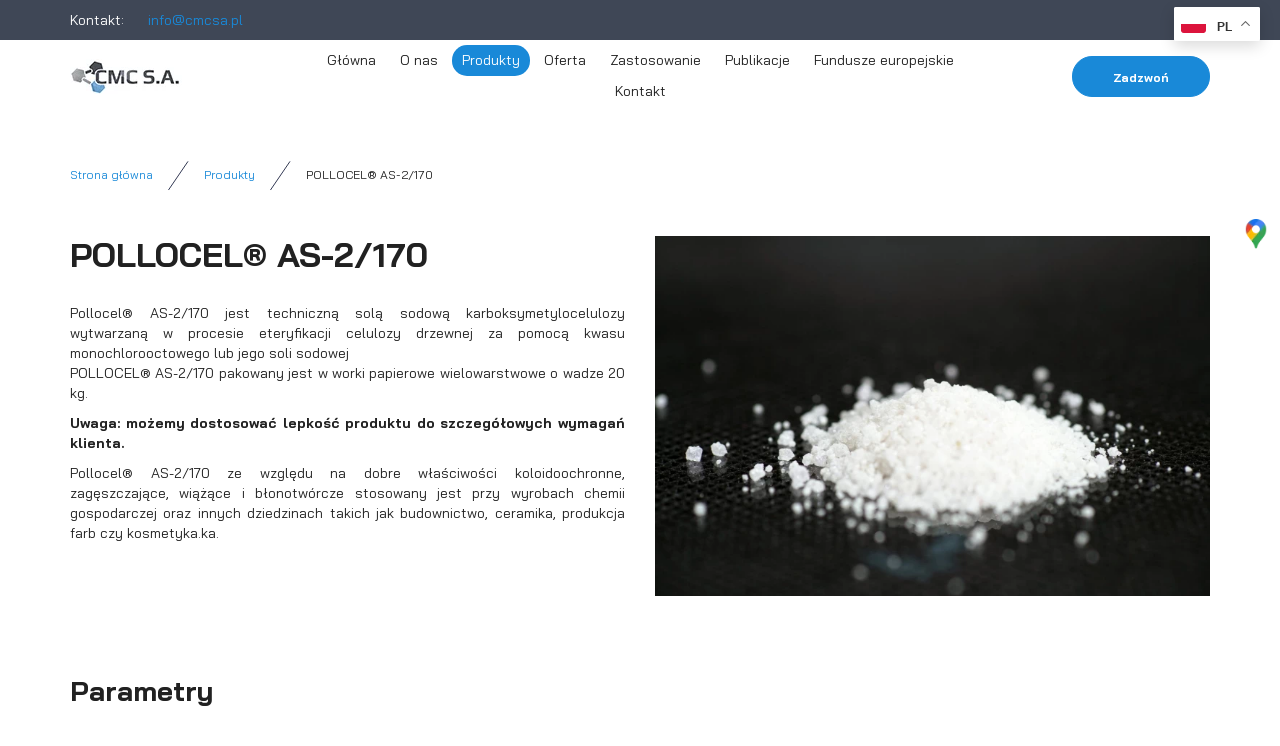

--- FILE ---
content_type: text/html; charset=utf-8
request_url: https://www.cmcsa.pl/produkty/pollocel-as-2170/
body_size: 6436
content:
<!DOCTYPE html>
<html lang="pl-PL" itemscope itemtype="https://schema.org/WebPage">
<head>
<meta http-equiv="X-UA-Compatible" content="IE=edge">
<meta name="viewport" content="width=device-width, initial-scale=1">
<meta name="SKYPE_TOOLBAR" content="SKYPE_TOOLBAR_PARSER_COMPATIBLE">
<meta charset="utf-8">
	<meta property="og:title" content="Producent soli sodowej karboksymetylocelulozy w Radomiu">
	<meta property="og:image" content="https://www.cmcsa.pl/images/design/logo.webp#joomlaImage://local-images/design/logo.webp?width=116&amp;amp;height=35">
	<meta property="og:url" content="https://www.cmcsa.pl/">
	<meta property="og:description" content="Firma CMC.S.A., w Radomiu, to producent soli sodowej karboksymetylocelulozy. Zapoznaj się z ofertą i skorzystaj z fachowego doradztwa. Polegaj na doświadczeniu.">
	<meta property="og:sitename" content="Cmc s.a.">
	<meta name="description" content="Wybierz Pollocel AS 2170 dla skutecznego działania w różnych procesach przemysłowych. Sprawdź ofertę.">
	<title>Pollocel AS 2170 - Efektywne rozwiązania przemysłowe</title>
	<link href="/images/design/favicon.ico" rel="icon" type="image/vnd.microsoft.icon">
	<link href="/media/plg_system_fscookies/css/fscookies.css" rel="stylesheet">
	<link href="https://www.cmcsa.pl/cache/fscookies.css" rel="stylesheet">
	<style>.block528 .pathwayicon, .block528 .breadcrumbs span:not(:first-of-type) { position: relative; }.block528 .pathwayicon span { position: absolute; visibility: hidden; }</style>
	<style>.block528 .breadcrumbs .divider {margin-left:15px;margin-right:15px;}.block528 .breadcrumbs .active {}</style>

	
	
	
	
	
	
	
	
	
	
	
	
	
	
	
	
	
	
	
	
	
	
	<link rel="preload stylesheet" as="style" href="/cache/6881b0fb5750a17be77bbcb6eb4f1cc6.css" fetchpriority="high">
	<link rel="preload stylesheet" as="style" media="screen and (min-width: 768px)" href="/cache/desktop.css" fetchpriority="low">




<script no-move-head src='https://www.googletagmanager.com/gtag/js?id=G-YGK0TV9MN8'></script>
<script no-move-head>
window.dataLayer = window.dataLayer || [];
function gtag(){dataLayer.push(arguments);}

gtag('consent', 'default', {
    'ad_storage': 'denied',
    'ad_user_data': 'denied',
    'ad_personalization': 'denied',
    'analytics_storage': 'denied'
  });

gtag('js', new Date());
gtag('config', 'G-YGK0TV9MN8');
</script>
</head>
      <body class="body-xl page light  lang-pl" data-itemid="1218">


        <div id="wrapper">
            <div id="container">
                <header>
                                                    
			        <div class="block1640 ">

			
            <div class="col-xs-12">

								                <div class="inner">
																								                    <div class="center">
												<div class="gtranslate_wrapper" id="gt-wrapper-1640"></div>						<div class="clearfix"></div>
</div>												                    </div>
																				                    <div class="clearfix"></div>
                </div>
			                        </div>
			
			        <div class="block161 full-buttons mainmenu">

			
            <div class="col-xs-12">

								                <div class="inner row">
																										<div class="section161 display-section" data-position="header-main-section" data-sid="161" data-parent="1">
<div class="clearfix"></div>
			        <div class="block250 header" id="section-header">

			
            <div class="col-xs-12">

								                <div class="inner row">
																										<div class="section250 section-header-e" data-position="header-e-section" data-sid="250" data-parent="1">
<div class="clearfix"></div>
			        <div class="block243 ">

			
            <div class="col-xs-12">

								                <div class="inner row">
																								                    <div class="center" data-center="1">
												<div class="section243 display-section" data-position="header-e-section-in-top" data-sid="243" data-parent="1">
<div class="clearfix"></div>
<div class="center">
			        <div class="block247 link-zmienny fr-small">

			
            <div class="col-xs-12 col-md-7 col-lg-7">

								                <div class="inner text-center-sm text-center-xs">
																										
	<div class="row"><div class="col-md-12">
<p>Kontakt:</p>
<p><joomla-hidden-mail is-link="1" is-email="1" first="aW5mbw==" last="Y21jc2EucGw=" text="aW5mb0BjbWNzYS5wbA==" base="">Ten adres pocztowy jest chroniony przed spamowaniem. Aby go zobaczyć, konieczne jest włączenie w przeglądarce obsługi JavaScript.</joomla-hidden-mail></p>
</div></div>
																		                    </div>
																				                    <div class="clearfix"></div>
                </div>
			                        </div>
			</div>
<div class="clearfix"></div>
</div>						<div class="clearfix"></div>
</div>												                    </div>
																				                    <div class="clearfix"></div>
                </div>
			                        </div>
			
			        <div class="block244 ">

			
            <div class="col-xs-12">

								                <div class="inner row">
																								                    <div class="center" data-center="1">
												<div class="section244 display-section" data-position="header-e-section-in-bottom" data-sid="244" data-parent="1">
<div class="clearfix"></div>
<div class="center">
			        <div class="block245 ">

			
            <div class="col-lg-2 hidden-xs hidden-sm hidden-md">

								                <div class="inner">
																										
<a href="https://www.cmcsa.pl/" class="logo">
    <img src="/images/design/logo.webp" alt="logo CMC S.A.">
</a>																		                    </div>
																				                    <div class="clearfix"></div>
                </div>
			                        </div>
			</div>
<div class="center">
			        <div class="block246 menu-header-1 align-center align-center-xs align-center-sm align-center-md align-center-lg align-center-xl">

			
            <div class="col-xs-12 col-lg-8">

								                <div class="inner">
																										    <nav class="navbar navbar-default navbar-custom">
        <div class="navbar-header">
            <div class="visible-md visible-sm visible-xs">
<a href="https://www.cmcsa.pl/" class="logo">
    <img src="/images/design/logo.webp" alt="logo CMC S.A.">
</a>
</div>            <button type="button" class="navbar-toggle collapsed" id="navbar-toggle-246">
                <span class="icon-bar"></span>
                <span class="icon-bar"></span>
                <span class="icon-bar"></span>
            </button>
        </div>
        <div class="navbar-collapse collapse" id="navbar-collapse-246">
            <ul class="nav navbar-nav menu">
<li class="item-101">
<a href="/">Główna</a>
</li>
<li class="item-565">
<a href="/o-nas">O nas</a>
</li>
<li class="item-932 active dropdown parent">
<a href="/produkty">Produkty</a>
            <a class="dropdown-toggle" href="#" data-toggle="dropdown" role="button" aria-haspopup="true" aria-expanded="false"> <span class="caret"></span></a><ul class="dropdown-menu">
<li class="item-949">
<a href="/produkty/pollocel-as-210">POLLOCEL® AS-2/10</a>
</li>
<li class="item-950">
<a href="/produkty/pollocel-as-230">POLLOCEL® AS-2/30</a>
</li>
<li class="item-951">
<a href="/produkty/pollocel-as-260">POLLOCEL® AS-2/60</a>
</li>
<li class="item-1217">
<a href="/produkty/pollocel-as-290">POLLOCEL® AS-2/90</a>
</li>
<li class="item-1218 current active">
<a href="/produkty/pollocel-as-2170">POLLOCEL® AS-2/170</a>
</li>
<li class="item-1219">
<a href="/produkty/pollocel-asm60">POLLOCEL® ASM/60</a>
</li>
<li class="item-1220">
<a href="/produkty/pollocel-asm150">POLLOCEL® ASM/150</a>
</li>
<li class="item-1221">
<a href="/produkty/pollocel-ns-260">POLLOCEL® NS-2/60</a>
</li>
<li class="item-1222">
<a href="/produkty/pollocel-ns-290">POLLOCEL® NS-2/90</a>
</li>
<li class="item-1223">
<a href="/produkty/pollocel-hp">POLLOCEL HP</a>
</li>
<li class="item-1492">
<a href="/produkty/pollocel-f-400">POLLOCEL F-400</a>
</li>
<li class="item-1493">
<a href="/produkty/polofix-hv">POLOFIX® HV</a>
</li>
<li class="item-1494">
<a href="/produkty/polofix-lv">POLOFIX® LV</a>
</li>
<li class="item-1495">
<a href="/produkty/polofix-lvbt">POLOFIX® LV/BT</a>
</li>
</ul>
</li>
<li class="item-1503 dropdown parent">
<span class="nav-header ">Oferta</span>
            <a class="dropdown-toggle" href="#" data-toggle="dropdown" role="button" aria-haspopup="true" aria-expanded="false"> <span class="caret"></span></a><ul class="dropdown-menu">
<li class="item-1075">
<a href="/oferta/karboksymetyloceluloza">Karboksymetyloceluloza</a>
</li>
<li class="item-1076">
<a href="/oferta/sol-sodowa-karboksymetylocelulozy">Sól sodowa karboksymetylocelulozy</a>
</li>
<li class="item-1071">
<a href="/oferta/stabilizatory-substancji">Stabilizatory substancji</a>
</li>
<li class="item-1072">
<a href="/oferta/srodki-zageszczajace">Środki zagęszczające</a>
</li>
<li class="item-1073">
<a href="/oferta/plastyfikatory">Plastyfikatory</a>
</li>
<li class="item-1074">
<a href="/oferta/pluczki-wiertnicze">Płuczki wiertnicze</a>
</li>
</ul>
</li>
<li class="item-1070 dropdown parent">
<a href="/zastosowanie">Zastosowanie</a>
            <a class="dropdown-toggle" href="#" data-toggle="dropdown" role="button" aria-haspopup="true" aria-expanded="false"> <span class="caret"></span></a><ul class="dropdown-menu">
<li class="item-1504">
<a href="/zastosowanie/branza-wiertnicza">Branża wiertnicza</a>
</li>
<li class="item-1505">
<a href="/zastosowanie/branza-farbiarska">Branża farbiarska</a>
</li>
<li class="item-1506">
<a href="/zastosowanie/branza-chemii-gospodarczej">Branża chemii gospodarczej</a>
</li>
<li class="item-1507">
<a href="/zastosowanie/branza-budowlana">Branża budowlana</a>
</li>
<li class="item-1508">
<a href="/zastosowanie/branza-papiernicza">Branża papiernicza</a>
</li>
<li class="item-1509">
<a href="/zastosowanie/branza-kosmetyczna">Branża kosmetyczna</a>
</li>
<li class="item-1510">
<a href="/zastosowanie/branza-ceramiczna-i-przetwarzania-gliny">Branża ceramiczna i przetwarzania gliny</a>
</li>
<li class="item-1511">
<a href="/zastosowanie/branza-spozywcza-przemysl-produkujacy-zywnosc-dla-zwierzat">Branża spożywcza, przemysł produkujący żywność dla zwierząt</a>
</li>
<li class="item-1512">
<a href="/zastosowanie/branza-przemyslu-produkujacego-kleje-do-tapet-i-bilbordow">Branża przemysłu produkującego kleje do tapet i bilbordów</a>
</li>
<li class="item-1513">
<a href="/zastosowanie/branza-wlokiennicza">Branża włókiennicza</a>
</li>
</ul>
</li>
<li class="item-933">
<a href="/publikacje">Publikacje</a>
</li>
<li class="item-936">
<a href="/fundusze-europejskie">Fundusze europejskie</a>
</li>
<li class="item-567">
<a href="/kontakt">Kontakt</a>
</li>
</ul>
</div>
</nav>
																		                    </div>
																				                    <div class="clearfix"></div>
                </div>
			                        </div>
			</div>
<div class="center">
			        <div class="block251 ">

			
            <div class="col-xs-12 col-lg-2">

								                <div class="inner text-center-md text-center-sm text-center-xs">
																										<div class="box251">
<div class="clearfix"></div>
<div class="text"><div class="wrapper"></div></div>
<div class="button"><a href="tel:+48515197781" class="btn">Zadzwoń</a></div>
</div>
																		                    </div>
																				                    <div class="clearfix"></div>
                </div>
			                        </div>
			</div>
<div class="clearfix"></div>
</div>						<div class="clearfix"></div>
</div>												                    </div>
																				                    <div class="clearfix"></div>
                </div>
			                        </div>
			<div class="clearfix"></div>
</div>																		                    </div>
																				                    <div class="clearfix"></div>
                </div>
			                        </div>
			<div class="clearfix"></div>
</div>																		                    </div>
																				                    <div class="clearfix"></div>
                </div>
			                        </div>
			
                <div class="clearfix"></div>                </header>
                <div id="main"> 
                    <div>                    <div id="system-message-container">
	</div>


                                        
			        <div class="block163 ">

			
            <div class="col-xs-12">

								                <div class="inner row">
																										<div class="section163 display-section" data-position="breadcrumbs-main-section" data-sid="163" data-parent="1">
<div class="clearfix"></div>
			        <div class="block164 " id="section-breadcrumbs">

			
            <div class="col-xs-12">

								                <div class="inner row">
																								                    <div class="center" data-center="1">
												<div class="section164 section-breadcrumbs-a" data-position="breadcrumbs-a-section" data-sid="164" data-parent="1">
<div class="clearfix"></div>
<div class="center">
			        <div class="block528 ">

			
            <div class="col-xs-12">

								                <div class="inner">
																										
<div class="breadcrumbs " itemscope itemtype="https://schema.org/BreadcrumbList">
    
    <span itemprop="itemListElement" itemscope itemtype="https://schema.org/ListItem"><a itemprop="item" href="/" class="pathwayicon">Strona główna<span itemprop="name">Strona główna</span></a><meta itemprop="position" content="1"></span><span class="divider"><img src="https://www.cmcsa.pl/images/design/icon-breadcrumbs.webp" alt="separator"></span><span itemprop="itemListElement" itemscope itemtype="https://schema.org/ListItem"><a itemprop="item" href="/produkty" class="pathway"><span itemprop="name">Produkty</span></a><meta itemprop="position" content="2"></span><span class="divider"><img src="https://www.cmcsa.pl/images/design/icon-breadcrumbs.webp" alt="separator"></span><span class="breadcrumbs_last" itemprop="name">POLLOCEL® AS-2/170</span>
</div>
																		                    </div>
																				                    <div class="clearfix"></div>
                </div>
			                        </div>
			</div>
<div class="clearfix"></div>
</div>						<div class="clearfix"></div>
</div>												                    </div>
																				                    <div class="clearfix"></div>
                </div>
			                        </div>
			<div class="clearfix"></div>
</div>																		                    </div>
																				                    <div class="clearfix"></div>
                </div>
			                        </div>
			
<div class="center" data-center="1">                      <div id="content" class="col-xs-12">
                                                  <article class="item-page" data-content="1">
	
		
						
	
	
		
				
				<div class="row">
<div class="col-md-6 margin-bottom-xl-lg-md margin-bottom-sm margin-bottom-xs">
<h1>POLLOCEL® AS-2/170</h1>
<p>Pollocel® AS-2/170 jest techniczną solą sodową karboksymetylocelulozy wytwarzaną w&nbsp;procesie eteryfikacji celulozy drzewnej za&nbsp;pomocą kwasu monochlorooctowego lub&nbsp;jego&nbsp;soli sodowej<br>POLLOCEL® AS-2/170 pakowany jest w&nbsp;worki papierowe wielowarstwowe o&nbsp;wadze 20 kg.</p>
<p><strong>Uwaga: możemy dostosować lepkość produktu do&nbsp;szczegółowych wymagań klienta.</strong></p>
<p>Pollocel® AS-2/170 ze względu na&nbsp;dobre właściwości koloidoochronne, zagęszczające, wiążące i&nbsp;błonotwórcze stosowany jest przy wyrobach chemii gospodarczej oraz&nbsp;innych dziedzinach takich jak budownictwo, ceramika, produkcja farb czy&nbsp;kosmetyka.ka.</p>
</div>
<div class="col-md-6 margin-bottom-xl-lg-md margin-bottom-sm margin-bottom-xs"><p><img src="/images/design/content-pollocel-as-2170.webp" alt="POLLOCEL® AS-2/170" width="768" height="498"></p></div>
</div>
<div class="row">
<div class="margin-top-sm margin-top-xs margin-top-xl-lg-md col-md-12"><h2>Parametry</h2></div>
<div class="col-md-12">
<table class="table table-striped" style="border-collapse: collapse; width: 100%; height: 492px;">
<tbody>
<tr style="height: 41px;">
<td style="width: 49.9516%; height: 41px;">Postać/kolor</td>
<td style="width: 49.9516%; height: 41px;">proszek biały do&nbsp;lekko kremowy</td>
</tr>
<tr style="height: 41px;">
<td style="width: 49.9516%; height: 41px;">Zawartość substancji czynnej w&nbsp;przeliczeniu na&nbsp;suchy produkt (min)</td>
<td style="width: 49.9516%; height: 41px;">66,0-70,0 %</td>
</tr>
<tr style="height: 41px;">
<td style="width: 49.9516%; height: 41px;">Stopień podstawienia</td>
<td style="width: 49.9516%; height: 41px;">0,6</td>
</tr>
<tr style="height: 41px;">
<td style="width: 49.9516%; height: 41px;">Zawartość chlorków</td>
<td style="width: 49.9516%; height: 41px;">18,0 %</td>
</tr>
<tr style="height: 41px;">
<td style="width: 49.9516%; height: 41px;">Lepkość 2% roztworu wg Höpplera w&nbsp;20°C</td>
<td style="width: 49.9516%; height: 41px;">140-180 mPas</td>
</tr>
<tr style="height: 41px;">
<td style="width: 49.9516%; height: 41px;">pH 2% roztworu wodnego</td>
<td style="width: 49.9516%; height: 41px;">8,5-10,5</td>
</tr>
<tr style="height: 41px;">
<td style="width: 49.9516%; height: 41px;">Ciężar nasypowy</td>
<td style="width: 49.9516%; height: 41px;">0,4 - 0,6 kg/dm3</td>
</tr>
<tr style="height: 41px;">
<td style="width: 49.9516%; height: 41px;">Zawartość wilgoci (max)</td>
<td style="width: 49.9516%; height: 41px;">8-10 %</td>
</tr>
<tr style="height: 41px;">
<td style="width: 49.9516%; height: 41px;">Rozdrobnienie (max)</td>
<td style="width: 49.9516%; height: 41px;">1,0 mm</td>
</tr>
<tr style="height: 41px;">
<td style="width: 49.9516%; height: 41px;">Rozpuszczalność w&nbsp;wodzie</td>
<td style="width: 49.9516%; height: 41px;">tak</td>
</tr>
</tbody>
</table>
<p><a class="btn" href="/images/design/pdf/pollocel-as-2-170-karta-techniczna.pdf" target="_blank" rel="noopener">Karta techniczna PL</a></p>
<p><a class="btn" href="/images/design/pdf/pollocel-as-2-170-eng.pdf" target="_blank" rel="noopener">Technical data sheet ENG</a></p>
<p><a class="btn btn-primary " href="/images/design/POLLOCEL%20POLOFIX%20SDS%20pl.pdf" target="_blank" rel="noopener">Karta charakterystyki PL</a></p>
<p><a class="btn btn-primary " href="/images/design/POLLOCEL%20POLOFIX%20SDS%20en.pdf" target="_blank" rel="noopener">Safety data sheet ENG</a></p>
</div>
</div>
<div class="row"><div class="col-md-12"><hr class="hr-extrakgkkh3hh"></div></div> 
	
						</article>
                          <div class="clearfix"></div>
                                              </div>
                      </div>
<div class="clearfix"></div>
</div>                </div>
                <footer>
                                        
			        <div class="block104  align-center fixed">

			
            <div class="col-md-1 col-lg-1">

								                <div class="inner text-center">
																										
	<div class="gotoup  row"><div class="col-md-12 glyphicon glyphicon-chevron-up fixed-up"></div></div>
																		                    </div>
																				                    <div class="clearfix"></div>
                </div>
			                        </div>
			
			        <div class="block169 ">

			
            <div class="col-xs-12">

								                <div class="inner row">
																										
<div id="socialicons169" class="social-icons-container">
	<ul class="social-icons">
		<li><a class="csocial-link" href="https://www.google.com/maps/place/CMC+-+producent+soli+sodowej+karboksymetylocelulozy/@51.3793492,21.0799025,17z/data=!3m1!4b1!4m6!3m5!1s0x47188bded8e73d27:0x456b1bd936c38056!8m2!3d51.3793492!4d21.0799025!16s%2Fg%2F11lq3fkwy7?entry=ttu&g_ep=EgoyMDI0MTEyNC4xIKXMDSoJLDEwMjExMjM0SAFQAw%3D%3D" target="_blank"><img src="https://www.cmcsa.pl/images/gmap-icon.webp#joomlaImage://local-images/gmap-icon.webp?width=38&height=38" alt="GMB"></a></li>	</ul>
</div>
																		                    </div>
																				                    <div class="clearfix"></div>
                </div>
			                        </div>
			
			        <div class="block162 icons-bg mainmenu">

			
            <div class="col-xs-12">

								                <div class="inner row">
																										<div class="section162 display-section" data-position="footer-main-section" data-sid="162" data-parent="1">
<div class="clearfix"></div>
			        <div class="block341 " id="section-footer">

			
            <div class="col-xs-12">

								                <div class="inner row">
																								                    <div class="center" data-center="1">
												<div class="section341 section-footer-g" data-position="footer-g-section" data-sid="341" data-parent="1">
<div class="clearfix"></div>
<div class="center">
			        <div class="block339 link-zmienny fr-small">

			
            <div class="col-xs-12 col-md-4">

								                <div class="inner text-center-sm text-center-xs">
																										
	<div class="row"><div class="col-md-12">
<p class="font-small-bold-light">CMC S.A.</p>
<p>ul. Weteranów 12, 03-172 Warszawa</p>
<p><strong>Oddział Radom</strong><br><strong>Zakład produkcyjny</strong>:<br>ul. Sadownicza 8, 26-600 Radom</p>
<p>Dział Sprzedaży:<br><a href="tel:+48515197781">515 197 781</a></p>
<p>Dział Technologiczny:<br><a href="tel:+48666660872">666 660 872</a></p>
<p><joomla-hidden-mail is-link="1" is-email="1" first="aW5mbw==" last="Y21jc2EucGw=" text="aW5mb0BjbWNzYS5wbA==" base="">Ten adres pocztowy jest chroniony przed spamowaniem. Aby go zobaczyć, konieczne jest włączenie w przeglądarce obsługi JavaScript.</joomla-hidden-mail></p>
</div></div>
																		                    </div>
																				                    <div class="clearfix"></div>
                </div>
			                        </div>
			</div>
<div class="center">
			        <div class="block340 menu-footer menu-3-columns align-center-xs align-center-sm align-left-md align-left-lg align-left-xl">

			
            <div class="col-xs-12 col-md-6">

								                <div class="inner">
																										<div class="navbar-custom">
<ul class="nav nav-block menu">
<li class="item-1496">
<a href="/">Główna</a>
</li>
<li class="item-1497">
<a href="/o-nas">O nas</a>
</li>
<li class="item-1498">
<a href="/produkty">Produkty</a>
</li>
<li class="item-1514">
<a href="/oferta/stabilizatory-substancji">Oferta</a>
</li>
<li class="item-1499">
<a href="/zastosowanie">Zastosowanie</a>
</li>
<li class="item-1500">
<a href="/publikacje">Publikacje</a>
</li>
<li class="item-1501">
<a href="/fundusze-europejskie">Fundusze europejskie</a>
</li>
<li class="item-1502">
<a href="/kontakt">Kontakt</a>
</li>
</ul>
</div>
																		                    </div>
																				                    <div class="clearfix"></div>
                </div>
			                        </div>
			</div>
<div class="center">
			        <div class="block342 fr-small">

			
            <div class="col-xs-12 col-md-2">

								                <div class="inner text-center-sm text-center-xs">
																										
	<div class="row"><div class="col-md-12"><p><a class="font-staly-2-link" href="/polityka-prywatnosci" target="_blank" rel="noopener noreferrer">Polityka prywatności</a><br><a class="font-staly-2-link" href="/polityka-cookies" target="_blank" rel="noopener noreferrer">Polityka Cookies</a></p></div></div>
																		                    </div>
																				                    <div class="clearfix"></div>
                </div>
			                        </div>
			</div>
			        <div class="block338 fr-small">

			
            <div class="col-xs-12">

								                <div class="inner text-center-sm text-center-xs">
																										
	<div class="row"><div class="col-md-12"><p>Wszelkie prawa zastrzeżone © 2025 <a href="https://wenet.pl/" target="_blank" rel="nofollow noopener noreferrer">WeNet</a></p></div></div>
																		                    </div>
																				                    <div class="clearfix"></div>
                </div>
			                        </div>
			<div class="clearfix"></div>
</div>						<div class="clearfix"></div>
</div>												                    </div>
																				                    <div class="clearfix"></div>
                </div>
			                        </div>
			<div class="clearfix"></div>
</div>																		                    </div>
																				                    <div class="clearfix"></div>
                </div>
			                        </div>
			
                    <div class="clearfix"></div>
<div class="clearfix"></div>                </footer>
            </div>
        </div>
      
<span itemscope itemtype="https://schema.org/LocalBusiness">
<span itemprop="address" itemscope itemtype="https://schema.org/PostalAddress">
<meta itemprop="streetAddress" content="ul. Sadownicza 8">
<meta itemprop="addressLocality" content="Radom">
<meta itemprop="postalCode" content="26-600">
</span>
<span itemprop="geo" itemscope itemtype="https://schema.org/GeoCoordinates">
<meta itemprop="latitude" content="51.379329110425">
<meta itemprop="longitude" content="21.079886406747">
</span>
<meta itemprop="telephone" content="+48515197781">
<meta itemprop="name" content="Cmc s.a.">
<meta itemprop="image" content="https://www.cmcsa.pl/images/design/logo.webp#joomlaImage://local-images/design/logo.webp?width=116&height=35">
<span itemprop="location" itemscope itemtype="https://schema.org/Place">
<meta itemprop="logo" content="https://www.cmcsa.pl/images/design/logo.webp">
<link itemprop="url" href="https://www.cmcsa.pl/">
<link itemprop="hasMap" href="https://maps.app.goo.gl/LpBiTjTTfNvhA17K8">
</span>
</span>
  <script src="/media/vendor/jquery/js/jquery.min.js?3.7.1"></script><script src="/media/legacy/js/jquery-noconflict.min.js?647005fc12b79b3ca2bb30c059899d5994e3e34d"></script><script src="https://www.cmcsa.pl/cache/6881b0fb5750a17be77bbcb6eb4f1cc6.js"></script><script type="application/json" class="joomla-script-options new">{"joomla.jtext":{"COM_DJCATALOG2_ADD_TO_CART_ERROR_COMBINATION_PARAMS_INVALID":"COM_DJCATALOG2_ADD_TO_CART_ERROR_COMBINATION_PARAMS_INVALID","COM_DJCATALOG2_PRODUCT_OUT_OF_STOCK":"COM_DJCATALOG2_PRODUCT_OUT_OF_STOCK","COM_DJCATALOG2_PRODUCT_IN_STOCK":"COM_DJCATALOG2_PRODUCT_IN_STOCK","COM_DJCATALOG2_PRODUCT_IN_STOCK_QTY":"COM_DJCATALOG2_PRODUCT_IN_STOCK_QTY","RLTA_BUTTON_SCROLL_LEFT":"Scroll buttons to the left","RLTA_BUTTON_SCROLL_RIGHT":"Scroll buttons to the right"},"system.paths":{"root":"","rootFull":"https:\/\/www.cmcsa.pl\/","base":"","baseFull":"https:\/\/www.cmcsa.pl\/"},"csrf.token":"76cb1ef8657d059292457da293cc2f9f"}</script><script src="/media/system/js/core.min.js?37ffe4186289eba9c5df81bea44080aff77b9684"></script><script src="/media/vendor/webcomponentsjs/js/webcomponents-bundle.min.js?2.8.0" nomodule defer></script><script src="/media/vendor/bootstrap/js/bootstrap-es5.min.js?5.3.2" nomodule defer></script><script src="/media/vendor/bootstrap/js/toast.min.js?5.3.2" type="module"></script><script src="/media/vendor/bootstrap/js/tab.min.js?5.3.2" type="module"></script><script src="/media/vendor/bootstrap/js/scrollspy.min.js?5.3.2" type="module"></script><script src="/media/vendor/bootstrap/js/popover.min.js?5.3.2" type="module"></script><script src="/media/vendor/bootstrap/js/offcanvas.min.js?5.3.2" type="module"></script><script src="/media/vendor/bootstrap/js/dropdown.min.js?5.3.2" type="module"></script><script src="/media/vendor/bootstrap/js/modal.min.js?5.3.2" type="module"></script><script src="/media/vendor/bootstrap/js/collapse.min.js?5.3.2" type="module"></script><script src="/media/vendor/bootstrap/js/carousel.min.js?5.3.2" type="module"></script><script src="/media/vendor/bootstrap/js/button.min.js?5.3.2" type="module"></script><script src="/media/vendor/bootstrap/js/alert.min.js?5.3.2" type="module"></script><script src="/media/system/js/joomla-hidden-mail-es5.min.js?b2c8377606bb898b64d21e2d06c6bb925371b9c3" nomodule defer></script><script src="/media/system/js/joomla-hidden-mail.min.js?065992337609bf436e2fedbcbdc3de1406158b97" type="module"></script><script src="https://cdn.gtranslate.net/widgets/latest/float.js" data-gt-orig-url="/produkty/pollocel-as-2170/" data-gt-orig-domain="www.cmcsa.pl" data-gt-widget-id="1640" defer></script><script src="/media/plg_system_fscookies/js/script.js"></script><script>
				window.DJC2BaseUrl = "";
			</script><script>window.gtranslateSettings = window.gtranslateSettings || {};window.gtranslateSettings['1640'] = {"default_language":"pl","languages":["en","ar","de","pl","pt","es"],"url_structure":"none","wrapper_selector":"#gt-wrapper-1640","globe_size":60,"flag_size":16,"flag_style":"2d","custom_domains":null,"float_switcher_open_direction":"bottom","switcher_open_direction":"bottom","native_language_names":1,"add_new_line":1,"select_language_label":"Select Language","detect_browser_language":0,"custom_css":"","alt_flags":[],"switcher_horizontal_position":"right","switcher_vertical_position":"top","horizontal_position":"inline","vertical_position":"inline"};</script>
</body>
</html>

--- FILE ---
content_type: text/css
request_url: https://www.cmcsa.pl/cache/desktop.css
body_size: 1320
content:
.block532 > div > div.inner {position: relative;}.body-xs .block532 > div > div.inner {padding-bottom:50px;}.body-sm .block532 > div > div.inner {padding-bottom:50px;}.body-md .block532 > div > div.inner {padding-bottom:50px;}.body-lg .block532 > div > div.inner {padding-bottom:50px;}.body-xl .block532 > div > div.inner {padding-bottom:50px;}.block532 strong {font-weight:normal}.body-xs .block532 strong {font-weight:normal}.body-sm .block532 strong {font-weight:normal}.body-md .block532 strong {font-weight:normal}.body-lg .block532 strong {font-weight:normal}.body-xl .block532 strong {font-weight:normal}
.block532 .slider .slick-dots li button::before {width:10px;height:10px;background:rgba(51, 58, 87, 1);height:10px;border-radius: 100%;opacity: 1}.block532 .slider .slick-dots li:hover::before {opacity: 1}.block532 .slider .slick-dots li.slick-active > button::before {background:rgba(249, 171, 46, 1);}.slick-next:before { content: unset; }.slick-prev:before { content: unset; }.block532 .slider .slick-prev,.block532 .slider:hover .slick-prev{background:url(https://www.cmcsa.pl/images/design/arrow-left.webp) 0 50% no-repeat; left: 0; z-index: 999; width: 60px; height: 120px;}.block532 .slider .slick-next,.block532 .slider:hover .slick-next{background:url(https://www.cmcsa.pl/images/design/arrow-right.webp) 100% 50% no-repeat; right: 0; z-index: 999; width: 60px; height: 120px;}.block532 .slider .slick-dots{top:auto}.block532 .slider .jquery-background-video-wrapper {height:500px;}.block532 .slider button.slick-prev{left: 0}.block532 .slider button.slick-next{right: 0}.slider .slide32 .description .text {background:rgba(255, 255, 255, 1);border:0 none;border-radius: 0;/*Użyj narzędzia z https://www.cssmatic.com/box-shadow i wklej wygenerowany kod CSS*/}.slider .slide32 .btn { z-index: 9999; }.slider .slide32  .btn::after, .slider .slide32  a.btn::after, .slider .slide32  .btn::before { content: none; }.slider .slide32  a.btn.btn, .slider .slide32  button.btn, .slider .slide32  .btn, .slider .slide32  .rsform .btn[type=submit], .slider .slide32  .rsform .btn[type=reset], .slider .slide32  .btn:active{font-family:baijamjuree_bold,Arial,Helvetica,sans-serif;color:rgba(255, 255, 255, 1);background:rgba(25, 137, 216, 1);border:1px solid rgba(25, 137, 216, 1);/*Użyj narzędzia z https://www.cssmatic.com/box-shadow i wklej wygenerowany kod CSS*/}.slider .slide32  a.btn.btn:hover, .slider .slide32  button.btn:hover, .slider .slide32  a.btn:focus, .slider .slide32  button.btn:focus, .slider .slide32  .btn:focus, .slider .slide32  .btn.hovered,.slider .slide32  .btn:hover {color:rgba(255, 255, 255, 1);background:rgba(61, 110, 188, 1);border:1px solid rgba(61, 110, 188, 1);/*Użyj narzędzia z https://www.cssmatic.com/box-shadow i wklej wygenerowany kod CSS*/}.slider .slide32  a.btn.btn, .slider .slide32  button.btn, .slider .slide32  .btn, .slider .slide32  .rsform .btn[type=submit], .slider .slide32  .rsform .btn[type=reset], .slider .slide32  .btn:active{margin-top:20px;/*Użyj narzędzia z https://www.cssmatic.com/box-shadow i wklej wygenerowany kod CSS*/}.slider .slide32  a.btn.btn:hover, .slider .slide32  button.btn:hover, .slider .slide32  a.btn:focus, .slider .slide32  button.btn:focus, .slider .slide32  .btn:focus, .slider .slide32  .btn.hovered,.slider .slide32  .btn:hover {/*Użyj narzędzia z https://www.cssmatic.com/box-shadow i wklej wygenerowany kod CSS*/}.slider .slide32 .description { width: 100%; }.slider .slide32 .description {font-family:baijamjuree_bold,Arial,Helvetica,sans-serif;color:rgba(33, 33, 33, 1);line-height:1.1;text-decoration: unset;}.slider .slide32 .description:hover {text-decoration: unset;}.body-xs .slider .slide32 .description {font-family:baijamjuree_bold,Arial,Helvetica,sans-serif;font-size:14px;color:rgba(33, 33, 33, 1);}.body-sm .slider .slide32 .description {font-family:baijamjuree_bold,Arial,Helvetica,sans-serif;font-size:14px;color:rgba(33, 33, 33, 1);}.body-md .slider .slide32 .description {font-family:baijamjuree_bold,Arial,Helvetica,sans-serif;font-size:14px;color:rgba(33, 33, 33, 1);}.body-lg .slider .slide32 .description {font-family:baijamjuree_bold,Arial,Helvetica,sans-serif;font-size:14px;color:rgba(33, 33, 33, 1);}.body-xl .slider .slide32 .description {font-family:baijamjuree_bold,Arial,Helvetica,sans-serif;font-size:14px;color:rgba(33, 33, 33, 1);}.slider .slide32 .description h3  {font-family:baijamjuree_bold,Arial,Helvetica,sans-serif;color:rgba(33, 33, 33, 1);margin-bottom:30px; line-height:1.1}.body-xs .slider .slide32 .description h3  {font-family:baijamjuree_bold,Arial,Helvetica,sans-serif;font-size:26px;color:rgba(33, 33, 33, 1);}.body-sm .slider .slide32 .description h3  {font-family:baijamjuree_bold,Arial,Helvetica,sans-serif;font-size:28px;color:rgba(33, 33, 33, 1);}.body-md .slider .slide32 .description h3  {font-family:baijamjuree_bold,Arial,Helvetica,sans-serif;font-size:30px;color:rgba(33, 33, 33, 1);}.body-lg .slider .slide32 .description h3  {font-family:baijamjuree_bold,Arial,Helvetica,sans-serif;font-size:34px;color:rgba(33, 33, 33, 1);}.body-xl .slider .slide32 .description h3  {font-family:baijamjuree_bold,Arial,Helvetica,sans-serif;font-size:34px;color:rgba(33, 33, 33, 1);}.slider .slide32 .description .heading3  {font-family:baijamjuree_bold,Arial,Helvetica,sans-serif;color:rgba(33, 33, 33, 1);margin-bottom:30px; line-height:1.1}.body-xs .slider .slide32 .description .heading3  {font-family:baijamjuree_bold,Arial,Helvetica,sans-serif;font-size:26px;color:rgba(33, 33, 33, 1);}.body-sm .slider .slide32 .description .heading3  {font-family:baijamjuree_bold,Arial,Helvetica,sans-serif;font-size:28px;color:rgba(33, 33, 33, 1);}.body-md .slider .slide32 .description .heading3  {font-family:baijamjuree_bold,Arial,Helvetica,sans-serif;font-size:30px;color:rgba(33, 33, 33, 1);}.body-lg .slider .slide32 .description .heading3  {font-family:baijamjuree_bold,Arial,Helvetica,sans-serif;font-size:34px;color:rgba(33, 33, 33, 1);}.body-xl .slider .slide32 .description .heading3  {font-family:baijamjuree_bold,Arial,Helvetica,sans-serif;font-size:34px;color:rgba(33, 33, 33, 1);}.slider .slide32 .description h3 {margin-bottom:10px;line-height:1;text-decoration: unset;}.slider .slide32 .description h3:hover {text-decoration: unset;}.slider .slide32 .description .heading3 {margin-bottom:10px;line-height:1;text-decoration: unset;}.slider .slide32 .description .heading3:hover {text-decoration: unset;}.slider .slide32 .description h4 {line-height:1.5;text-decoration: unset;}.slider .slide32 .description h4:hover {text-decoration: unset;}.slider .slide32 .description .heading4 {line-height:1.5;text-decoration: unset;}.slider .slide32 .description .heading4:hover {text-decoration: unset;}.slider .slide32 .description {position: absolute; top: 50%; transform: translateY(-50%);}.slider .slide33 .description .text {background:rgba(255, 255, 255, 1);border:0 none;border-radius: 0;/*Użyj narzędzia z https://www.cssmatic.com/box-shadow i wklej wygenerowany kod CSS*/}.slider .slide33 .btn { z-index: 9999; }.slider .slide33  .btn::after, .slider .slide33  a.btn::after, .slider .slide33  .btn::before { content: none; }.slider .slide33  a.btn.btn, .slider .slide33  button.btn, .slider .slide33  .btn, .slider .slide33  .rsform .btn[type=submit], .slider .slide33  .rsform .btn[type=reset], .slider .slide33  .btn:active{font-family:baijamjuree_bold,Arial,Helvetica,sans-serif;color:rgba(255, 255, 255, 1);background:rgba(25, 137, 216, 1);border:1px solid rgba(25, 137, 216, 1);/*Użyj narzędzia z https://www.cssmatic.com/box-shadow i wklej wygenerowany kod CSS*/}.slider .slide33  a.btn.btn:hover, .slider .slide33  button.btn:hover, .slider .slide33  a.btn:focus, .slider .slide33  button.btn:focus, .slider .slide33  .btn:focus, .slider .slide33  .btn.hovered,.slider .slide33  .btn:hover {color:rgba(255, 255, 255, 1);background:rgba(61, 110, 188, 1);border:1px solid rgba(61, 110, 188, 1);/*Użyj narzędzia z https://www.cssmatic.com/box-shadow i wklej wygenerowany kod CSS*/}.slider .slide33  a.btn.btn, .slider .slide33  button.btn, .slider .slide33  .btn, .slider .slide33  .rsform .btn[type=submit], .slider .slide33  .rsform .btn[type=reset], .slider .slide33  .btn:active{margin-top:20px;/*Użyj narzędzia z https://www.cssmatic.com/box-shadow i wklej wygenerowany kod CSS*/}.slider .slide33  a.btn.btn:hover, .slider .slide33  button.btn:hover, .slider .slide33  a.btn:focus, .slider .slide33  button.btn:focus, .slider .slide33  .btn:focus, .slider .slide33  .btn.hovered,.slider .slide33  .btn:hover {/*Użyj narzędzia z https://www.cssmatic.com/box-shadow i wklej wygenerowany kod CSS*/}.slider .slide33 .description { width: 100%; }.slider .slide33 .description {font-family:baijamjuree_bold,Arial,Helvetica,sans-serif;color:rgba(33, 33, 33, 1);line-height:1.1;text-decoration: unset;}.slider .slide33 .description:hover {text-decoration: unset;}.body-xs .slider .slide33 .description {font-family:baijamjuree_bold,Arial,Helvetica,sans-serif;font-size:14px;color:rgba(33, 33, 33, 1);}.body-sm .slider .slide33 .description {font-family:baijamjuree_bold,Arial,Helvetica,sans-serif;font-size:14px;color:rgba(33, 33, 33, 1);}.body-md .slider .slide33 .description {font-family:baijamjuree_bold,Arial,Helvetica,sans-serif;font-size:14px;color:rgba(33, 33, 33, 1);}.body-lg .slider .slide33 .description {font-family:baijamjuree_bold,Arial,Helvetica,sans-serif;font-size:14px;color:rgba(33, 33, 33, 1);}.body-xl .slider .slide33 .description {font-family:baijamjuree_bold,Arial,Helvetica,sans-serif;font-size:14px;color:rgba(33, 33, 33, 1);}.slider .slide33 .description h3  {font-family:baijamjuree_bold,Arial,Helvetica,sans-serif;color:rgba(33, 33, 33, 1);margin-bottom:30px; line-height:1.1}.body-xs .slider .slide33 .description h3  {font-family:baijamjuree_bold,Arial,Helvetica,sans-serif;font-size:26px;color:rgba(33, 33, 33, 1);}.body-sm .slider .slide33 .description h3  {font-family:baijamjuree_bold,Arial,Helvetica,sans-serif;font-size:28px;color:rgba(33, 33, 33, 1);}.body-md .slider .slide33 .description h3  {font-family:baijamjuree_bold,Arial,Helvetica,sans-serif;font-size:30px;color:rgba(33, 33, 33, 1);}.body-lg .slider .slide33 .description h3  {font-family:baijamjuree_bold,Arial,Helvetica,sans-serif;font-size:34px;color:rgba(33, 33, 33, 1);}.body-xl .slider .slide33 .description h3  {font-family:baijamjuree_bold,Arial,Helvetica,sans-serif;font-size:34px;color:rgba(33, 33, 33, 1);}.slider .slide33 .description .heading3  {font-family:baijamjuree_bold,Arial,Helvetica,sans-serif;color:rgba(33, 33, 33, 1);margin-bottom:30px; line-height:1.1}.body-xs .slider .slide33 .description .heading3  {font-family:baijamjuree_bold,Arial,Helvetica,sans-serif;font-size:26px;color:rgba(33, 33, 33, 1);}.body-sm .slider .slide33 .description .heading3  {font-family:baijamjuree_bold,Arial,Helvetica,sans-serif;font-size:28px;color:rgba(33, 33, 33, 1);}.body-md .slider .slide33 .description .heading3  {font-family:baijamjuree_bold,Arial,Helvetica,sans-serif;font-size:30px;color:rgba(33, 33, 33, 1);}.body-lg .slider .slide33 .description .heading3  {font-family:baijamjuree_bold,Arial,Helvetica,sans-serif;font-size:34px;color:rgba(33, 33, 33, 1);}.body-xl .slider .slide33 .description .heading3  {font-family:baijamjuree_bold,Arial,Helvetica,sans-serif;font-size:34px;color:rgba(33, 33, 33, 1);}.slider .slide33 .description h3 {margin-bottom:10px;line-height:1;text-decoration: unset;}.slider .slide33 .description h3:hover {text-decoration: unset;}.slider .slide33 .description .heading3 {margin-bottom:10px;line-height:1;text-decoration: unset;}.slider .slide33 .description .heading3:hover {text-decoration: unset;}.slider .slide33 .description h4 {line-height:1.5;text-decoration: unset;}.slider .slide33 .description h4:hover {text-decoration: unset;}.slider .slide33 .description .heading4 {line-height:1.5;text-decoration: unset;}.slider .slide33 .description .heading4:hover {text-decoration: unset;}.slider .slide33 .description {position: absolute; top: 50%; transform: translateY(-50%);}.slider .slide34 .description .text {background:rgba(255, 255, 255, 1);border:0 none;border-radius: 0;/*Użyj narzędzia z https://www.cssmatic.com/box-shadow i wklej wygenerowany kod CSS*/}.slider .slide34 .btn { z-index: 9999; }.slider .slide34  .btn::after, .slider .slide34  a.btn::after, .slider .slide34  .btn::before { content: none; }.slider .slide34  a.btn.btn, .slider .slide34  button.btn, .slider .slide34  .btn, .slider .slide34  .rsform .btn[type=submit], .slider .slide34  .rsform .btn[type=reset], .slider .slide34  .btn:active{font-family:baijamjuree_bold,Arial,Helvetica,sans-serif;color:rgba(255, 255, 255, 1);background:rgba(25, 137, 216, 1);border:1px solid rgba(25, 137, 216, 1);/*Użyj narzędzia z https://www.cssmatic.com/box-shadow i wklej wygenerowany kod CSS*/}.slider .slide34  a.btn.btn:hover, .slider .slide34  button.btn:hover, .slider .slide34  a.btn:focus, .slider .slide34  button.btn:focus, .slider .slide34  .btn:focus, .slider .slide34  .btn.hovered,.slider .slide34  .btn:hover {color:rgba(255, 255, 255, 1);background:rgba(61, 110, 188, 1);border:1px solid rgba(61, 110, 188, 1);/*Użyj narzędzia z https://www.cssmatic.com/box-shadow i wklej wygenerowany kod CSS*/}.slider .slide34  a.btn.btn, .slider .slide34  button.btn, .slider .slide34  .btn, .slider .slide34  .rsform .btn[type=submit], .slider .slide34  .rsform .btn[type=reset], .slider .slide34  .btn:active{margin-top:20px;/*Użyj narzędzia z https://www.cssmatic.com/box-shadow i wklej wygenerowany kod CSS*/}.slider .slide34  a.btn.btn:hover, .slider .slide34  button.btn:hover, .slider .slide34  a.btn:focus, .slider .slide34  button.btn:focus, .slider .slide34  .btn:focus, .slider .slide34  .btn.hovered,.slider .slide34  .btn:hover {/*Użyj narzędzia z https://www.cssmatic.com/box-shadow i wklej wygenerowany kod CSS*/}.slider .slide34 .description { width: 100%; }.slider .slide34 .description {font-family:baijamjuree_bold,Arial,Helvetica,sans-serif;color:rgba(33, 33, 33, 1);line-height:1.1;text-decoration: unset;}.slider .slide34 .description:hover {text-decoration: unset;}.body-xs .slider .slide34 .description {font-family:baijamjuree_bold,Arial,Helvetica,sans-serif;font-size:14px;color:rgba(33, 33, 33, 1);}.body-sm .slider .slide34 .description {font-family:baijamjuree_bold,Arial,Helvetica,sans-serif;font-size:14px;color:rgba(33, 33, 33, 1);}.body-md .slider .slide34 .description {font-family:baijamjuree_bold,Arial,Helvetica,sans-serif;font-size:14px;color:rgba(33, 33, 33, 1);}.body-lg .slider .slide34 .description {font-family:baijamjuree_bold,Arial,Helvetica,sans-serif;font-size:14px;color:rgba(33, 33, 33, 1);}.body-xl .slider .slide34 .description {font-family:baijamjuree_bold,Arial,Helvetica,sans-serif;font-size:14px;color:rgba(33, 33, 33, 1);}.slider .slide34 .description h3  {font-family:baijamjuree_bold,Arial,Helvetica,sans-serif;color:rgba(33, 33, 33, 1);margin-bottom:30px; line-height:1.1}.body-xs .slider .slide34 .description h3  {font-family:baijamjuree_bold,Arial,Helvetica,sans-serif;font-size:26px;color:rgba(33, 33, 33, 1);}.body-sm .slider .slide34 .description h3  {font-family:baijamjuree_bold,Arial,Helvetica,sans-serif;font-size:28px;color:rgba(33, 33, 33, 1);}.body-md .slider .slide34 .description h3  {font-family:baijamjuree_bold,Arial,Helvetica,sans-serif;font-size:30px;color:rgba(33, 33, 33, 1);}.body-lg .slider .slide34 .description h3  {font-family:baijamjuree_bold,Arial,Helvetica,sans-serif;font-size:34px;color:rgba(33, 33, 33, 1);}.body-xl .slider .slide34 .description h3  {font-family:baijamjuree_bold,Arial,Helvetica,sans-serif;font-size:34px;color:rgba(33, 33, 33, 1);}.slider .slide34 .description .heading3  {font-family:baijamjuree_bold,Arial,Helvetica,sans-serif;color:rgba(33, 33, 33, 1);margin-bottom:30px; line-height:1.1}.body-xs .slider .slide34 .description .heading3  {font-family:baijamjuree_bold,Arial,Helvetica,sans-serif;font-size:26px;color:rgba(33, 33, 33, 1);}.body-sm .slider .slide34 .description .heading3  {font-family:baijamjuree_bold,Arial,Helvetica,sans-serif;font-size:28px;color:rgba(33, 33, 33, 1);}.body-md .slider .slide34 .description .heading3  {font-family:baijamjuree_bold,Arial,Helvetica,sans-serif;font-size:30px;color:rgba(33, 33, 33, 1);}.body-lg .slider .slide34 .description .heading3  {font-family:baijamjuree_bold,Arial,Helvetica,sans-serif;font-size:34px;color:rgba(33, 33, 33, 1);}.body-xl .slider .slide34 .description .heading3  {font-family:baijamjuree_bold,Arial,Helvetica,sans-serif;font-size:34px;color:rgba(33, 33, 33, 1);}.slider .slide34 .description h3 {margin-bottom:10px;line-height:1;text-decoration: unset;}.slider .slide34 .description h3:hover {text-decoration: unset;}.slider .slide34 .description .heading3 {margin-bottom:10px;line-height:1;text-decoration: unset;}.slider .slide34 .description .heading3:hover {text-decoration: unset;}.slider .slide34 .description h4 {line-height:1.5;text-decoration: unset;}.slider .slide34 .description h4:hover {text-decoration: unset;}.slider .slide34 .description .heading4 {line-height:1.5;text-decoration: unset;}.slider .slide34 .description .heading4:hover {text-decoration: unset;}.slider .slide34 .description {position: absolute; top: 50%; transform: translateY(-50%);}.block245 > div > div.inner {position: relative;}.body-lg .block245 > div > div.inner {padding-top:15px;padding-bottom:15px;}.body-xl .block245 > div > div.inner {padding-top:15px;padding-bottom:15px;}.body-xl .block245 > div > div.inner > div, .body-xl .block245 > div > div.inner > a:not(.btn) {display:flex;align-items:center}.body-xl .block245 > div > div.inner {display:flex; justify-content: center; flex-direction: column;}.body-lg .block245 > div > div.inner > div, .body-lg .block245 > div > div.inner > a:not(.btn) {display:flex;align-items:center}.body-lg .block245 > div > div.inner {display:flex; justify-content: center; flex-direction: column;}.block245 strong {font-weight:normal}.body-xs .block245 strong {font-weight:normal}.body-sm .block245 strong {font-weight:normal}.body-md .block245 strong {font-weight:normal}.body-lg .block245 strong {font-weight:normal}.body-xl .block245 strong {font-weight:normal}